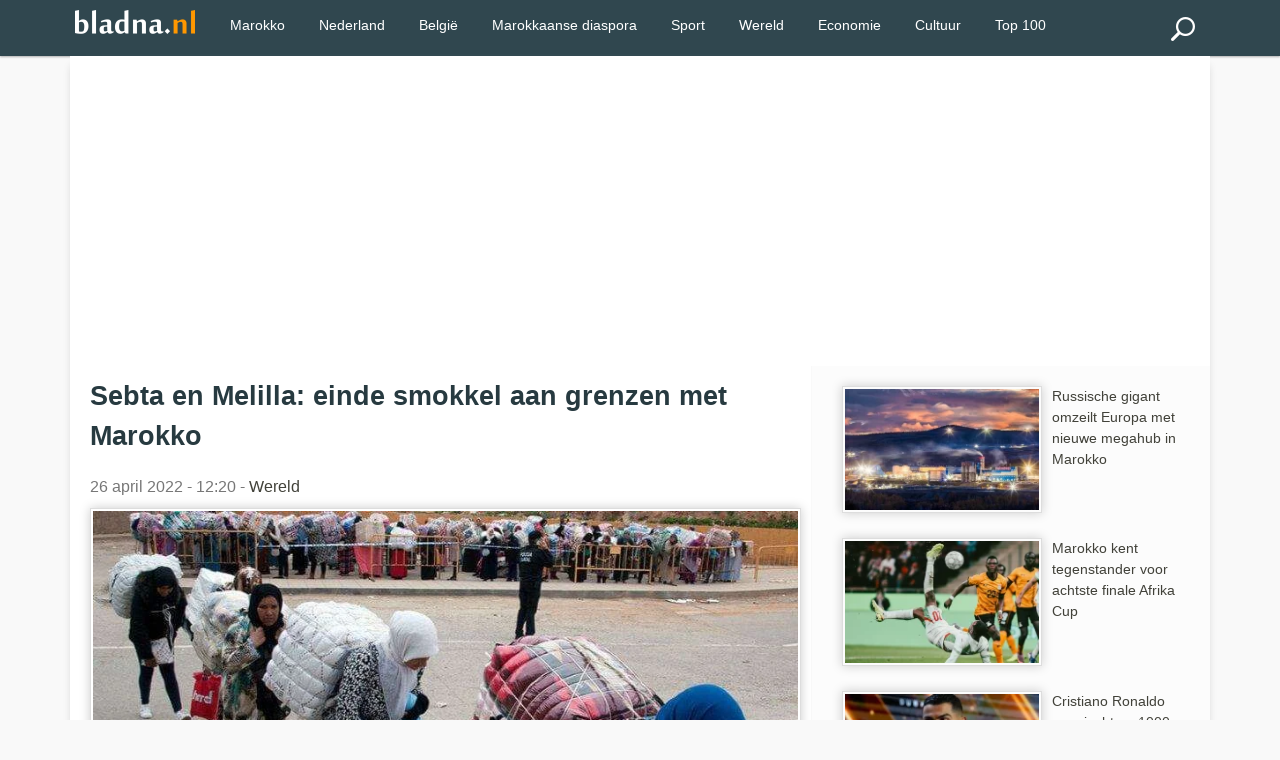

--- FILE ---
content_type: text/html; charset=utf-8
request_url: https://www.bladna.nl/sebta-melilla-einde-smokkel-grenzen-marokko,40659.html
body_size: 6579
content:
 <!DOCTYPE html>
<html lang="nl" xmlns="http://www.w3.org/1999/xhtml" xmlns:fb="http://www.facebook.com/2008/fbml">
<head>
<meta charset="UTF-8" />
<title>Sebta en Melilla: einde smokkel aan grenzen met Marokko</title>
<meta name="description" content="De grenzen van Sebta en Melilla met Marokko zullen binnenkort weer opengaan, waarschijnlijk op 30 april of 2 mei. Dit valt samen met het einde van de heilige maand Ramadan. Conform de overeenkomst die beide landen hebben gesloten, zal het goederenverkeer voortaan vlot en transparant verlopen, zonder smokkel." />
<meta http-equiv="X-UA-Compatible" content="IE=edge">
<meta name="viewport" content="width=device-width, initial-scale=1">
<meta http-equiv="Content-Type" content="text/html;"/>
<link rel="stylesheet" href="img/local/cache-css/laila-urlabs-bce5-urlabs-bce5-minify-8425.css" type="text/css" />
<link rel="icon" type="image/png" sizes="192x192"  href="img/local/cache-vignettes/L192xH192/bladna-favicon-e30b2.png?1741182594">
<meta name="msapplication-TileColor" content="#ffffff">
<meta name="msapplication-TileImage" content="img/local/cache-vignettes/L144xH144/bladna-favicon-a0dde.png?1741182594">
<meta name="theme-color" content="#ff9700">
<meta name="google-site-verification" content="9Mk-r0s143fyRCnNlv3mHVn2rm8Qk_Rk_OF5efgFCLs" />
<meta name="msvalidate.01" content="AFF66D0403AD4C908B20383656AF4203" />
<meta name="geo.region" content="NL">
<meta name="geo.placename" content="Amsterdam">
<meta name="geo.position" content="52.3676;4.9041">
<meta name="ICBM" content="52.3676, 4.9041">
<meta name="geo.country" content="NL">
<script type="text/javascript" src="https://cache.consentframework.com/js/pa/28992/c/bVlYt/stub" referrerpolicy="unsafe-url" charset="utf-8"></script>
<script type="text/javascript" src="https://choices.consentframework.com/js/pa/28992/c/bVlYt/cmp" referrerpolicy="unsafe-url" charset="utf-8" async></script>
<script async src="//pagead2.googlesyndication.com/pagead/js/adsbygoogle.js"></script>
<script>
(adsbygoogle = window.adsbygoogle || []).push({
google_ad_client: "ca-pub-2600513680560005",
enable_page_level_ads: true
});
</script>
<link rel="canonical" href="https://www.bladna.nl/sebta-melilla-einde-smokkel-grenzen-marokko,40659.html" />
<meta name="news_keywords" content="Mohammed VI,Spanje,Marokkaanse douane,Ceuta,Melilla,Samenwerking,Smokkel,Pedro Sánchez , Marokko">
<meta property="og:title" content="Sebta en Melilla: einde smokkel aan grenzen met Marokko" />
<meta property="og:image" content="https://www.bladna.nl/img/logo/einde-smokkel-sebta-melilla.jpg" />
<meta property="og:image:width" content="800" />
<meta property="og:image:height" content="500" />
<meta property="og:type" content="article" />
<meta property="og:description" content="De grenzen van Sebta en Melilla met Marokko zullen binnenkort weer opengaan, waarschijnlijk op 30 april of 2 mei. Dit valt samen met het einde van de heilige maand Ramadan. Conform de overeenkomst die beide landen hebben gesloten, zal het goederenverkeer voortaan vlot en transparant verlopen, zonder smokkel." />
<meta property="og:url" content="https://www.bladna.nl/sebta-melilla-einde-smokkel-grenzen-marokko,40659.html" />
<meta property="og:site_name" content="Bladna.nl" />
<meta property="fb:app_id" content="290555747664692"/>
<meta property="fb:admins" content="100001330672430">
<meta itemprop="name" content="Sebta en Melilla: einde smokkel aan grenzen met Marokko"> 
<meta itemprop="description" content="De grenzen van Sebta en Melilla met Marokko zullen binnenkort weer opengaan, waarschijnlijk op 30 april of 2 mei. Dit valt samen met het einde van de heilige maand Ramadan. Conform de overeenkomst die beide landen hebben gesloten, zal het goederenverkeer voortaan vlot en transparant verlopen, zonder smokkel."> 
<meta itemprop="image" content=" https://www.bladna.nl/img/logo/einde-smokkel-sebta-melilla.jpg">
<meta name="twitter:card" content="summary_large_image">
<meta name="twitter:site" content="@bladna_nl">
<meta name="twitter:creator" content="@bladna_nl">
<meta name="twitter:title" content="Sebta en Melilla: einde smokkel aan grenzen met Marokko">
<meta name="twitter:description" content="De grenzen van Sebta en Melilla met Marokko zullen binnenkort weer opengaan, waarschijnlijk op 30 april of 2 mei. Dit valt samen met het einde van de heilige maand Ramadan. Conform de overeenkomst die beide landen hebben gesloten, zal het goederenverkeer voortaan vlot en transparant verlopen, zonder smokkel.">
<meta name="twitter:image:src" content="https://www.bladna.nl/img/logo/einde-smokkel-sebta-melilla.jpg">
<!-- Google tag (gtag.js) -->
<script async src="https://www.googletagmanager.com/gtag/js?id=G-88D5ETKWVS"></script>
<script>
window.dataLayer = window.dataLayer || [];
function gtag(){dataLayer.push(arguments);}
gtag('js', new Date());
gtag('config', 'G-88D5ETKWVS');
</script>
<script type="application/ld+json">
{
"@context": "https://schema.org",
"@type": "NewsArticle",
"mainEntityOfPage": {
"@type": "WebPage",
"@id": "https://www.bladna.nl/sebta-melilla-einde-smokkel-grenzen-marokko,40659.html"
},
"headline": "Sebta en Melilla: einde smokkel aan grenzen met Marokko",
"image": [
{ "@type": "ImageObject",
"url": "https://www.bladna.nl/img/local/cache-vignettes/L800xH500/einde-smokkel-sebta-melilla-e2eae.jpg",
"width": 800,
"height": 500
},
{ "@type": "ImageObject",
"url": "https://www.bladna.nl/img/local/cache-vignettes/L500xH313/einde-smokkel-sebta-melilla-52d14.jpg",
"width": 500,
"height": 313
}
],
"datePublished": "2022-04-26T12:20:00+02:00",
"dateModified": "2022-04-26T06:23:00+02:00",
"author": {
"@type": "Organization",
"name": "Bladna.nl"
},
"publisher": {
"@type": "Organization",
"name": "Bladna.nl",
"logo": {
"@type": "ImageObject",
"url": "https://www.bladna.nl/ines/images/bladna-logo.png",
"width": 200,
"height": 40
}
},
"description": "De grenzen van Sebta en Melilla met Marokko zullen binnenkort weer opengaan, waarschijnlijk op 30 april of 2 mei. Dit valt samen met het einde van de heilige maand Ramadan. Conform de overeenkomst die beide landen hebben gesloten, zal het goederenverkeer voortaan vlot en transparant verlopen, zonder smokkel.",
"articleSection": "Wereld",
"keywords": "Mohammed VI, Spanje, Marokkaanse douane, Ceuta, Melilla, Samenwerking, Smokkel, Pedro Sánchez "
}
</script>
</head>
<body>
<div class="primaire bs">
<div class="center mw1140p">


<div class="left">


 <div class="spinner-master large-hidden ">
    <input type="checkbox" id="spinner-form" />
    <label for="spinner-form" class="spinner-spin">
    <div class="spinner diagonal part-1"></div>
    <div class="spinner horizontal"></div>
    <div class="spinner diagonal part-2"></div>
    </label>
</div>



</div>
<div class="logo left tiny-center"> 



 <a href="/"><img src="img/local/cache-vignettes/L120xH24/bladna-logo-55a02.png"  width="120" height="25" alt="Bladna.nl"></a>
</div>




  <!--<a class="menu-link" href="#menu"></a>-->
  
  
  <a href="#search_box" class="btn" id="search"><img src="img/local/cache-vignettes/L24xH24/recherche-abda0.png?1741182593" alt="Zoeken"></a>
  <nav id="menu" class="menu">
    <ul class="dropdown">
      
  
            
             
                
                      <li><a href="/marokko.html" title="Marokko">Marokko</a></li>
                      <li><a href="/nederland.html" title="Nederland">Nederland</a></li>
                         <li><a href="/belgie.html" title="België">België</a></li>
                      <li><a href="/marokkaanse-diaspora.html" title="Marokkaanse diaspora">Marokkaanse diaspora</a></li>
<li><a href="sport.html" title="Sport">Sport</a></li>
<li><a href="wereld.html" title="Wereld">Wereld</a></li>
<li><a href="economie.html" title="Economie">Economie</a></li>
<li><a href="cultuur.html" title="Cultuur">Cultuur</a></li>
<li><a href="/top100.html" title="TOP 100">Top 100</a></li>

             
                             



    
   
   
    </ul>
  </nav>
  <div class="" id="formulaire_recherche">
<form action="spip.php?page=recherche" method="get" class="search_box"  >
	<input name="page" value="recherche" type="hidden"
>
	

	<input type="search" class="search text" size="10" name="recherche" id="recherche" accesskey="4" autocapitalize="off" autocorrect="off"
	/><input type="submit" class="search_icon" value="Zoeken" title="Zoeken" />
</form>
</div>




</div>
</div><div class="mw1140p center fondpage">
<div class=" pas pbs mbs ">
<script async src="https://pagead2.googlesyndication.com/pagead/js/adsbygoogle.js"></script>
<!-- Bladna - Header -->
<ins class="adsbygoogle"
style="display:block"
data-ad-client="ca-pub-2600513680560005"
data-ad-slot="8317638294"
data-ad-format="auto"
data-full-width-responsive="true"></ins>
<script>
(adsbygoogle = window.adsbygoogle || []).push({});
</script>
</div>
<div class="grid plm complet">
<div class="grid2-1">
<div class="magauche pas article">
<h1>Sebta en Melilla: einde smokkel aan grenzen met Marokko</h1>
<p class="datenews mbs">26 april 2022 - 12:20 - 
<a href="wereld.html">Wereld</a>
</p>
<div class="accueil">
<picture>
<source type="image/webp"
srcset="https://www.bladna.nl/img/local/cache-vignettes/L800xH500/einde-smokkel-sebta-melilla-e2eae.webp 800w,
https://www.bladna.nl/img/local/cache-vignettes/L800xH500/einde-smokkel-sebta-melilla-e2eae.webp  800w,
https://www.bladna.nl/img/local/cache-vignettes/L500xH313/einde-smokkel-sebta-melilla-52d14.webp  500w,
https://www.bladna.nl/img/local/cache-vignettes/L320xH200/einde-smokkel-sebta-melilla-53204.webp  320w"
sizes="(max-width: 600px) 100vw, 740px" />
<img src='img/local/cache-vignettes/L800xH500/einde-smokkel-sebta-melilla-e2eae.webp' class='imglogo' width='800' height='500' alt='Sebta en Melilla: einde smokkel aan grenzen met Marokko' loading='eager' decoding='async' fetchpriority='high' srcset='https://www.bladna.nl/img/local/cache-vignettes/L800xH500/einde-smokkel-sebta-melilla-e2eae.webp 800w, https://www.bladna.nl/img/local/cache-vignettes/L800xH500/einde-smokkel-sebta-melilla-e2eae.webp 800w, https://www.bladna.nl/img/local/cache-vignettes/L500xH313/einde-smokkel-sebta-melilla-52d14.webp 500w, https://www.bladna.nl/img/local/cache-vignettes/L320xH200/einde-smokkel-sebta-melilla-53204.webp 320w' sizes='(max-width: 600px) 100vw, 740px' />
</picture>
</div>
<div class="line mbm ">



</div><div class="mbs mts"><strong><p>De grenzen van Sebta en Melilla met <a href="marokko.html" class="spip_in">Marokko</a> zullen binnenkort weer opengaan, waarschijnlijk op 30 april of 2 mei. Dit valt samen met het einde van de heilige maand Ramadan. Conform de overeenkomst die beide landen hebben gesloten, zal het goederenverkeer voortaan vlot en transparant verlopen, zonder smokkel.</p></strong></div>
<div class="mtm ">
<div class="mbl">
<script async src="https://pagead2.googlesyndication.com/pagead/js/adsbygoogle.js"></script>
<!-- Bladna_Suite_Display -->
<ins class="adsbygoogle"
style="display:block"
data-ad-client="ca-pub-2600513680560005"
data-ad-slot="8681994511"
data-ad-format="auto"
data-full-width-responsive="true"></ins>
<script>
(adsbygoogle = window.adsbygoogle || []).push({});
</script>
</div>
</div> 
<div class="mtm mbl"><p>"De ondernemers en bedrijfsverenigingen van <a href="ceuta.html" class="spip_in">Sebta</a> en Melilla willen de oude gewoonten aan de grenzen niet langer in stand houden. Ze willen een handelsrelatie zonder faciliteiten, zonder juridisch vacuüm en met de eerbiediging van de mensenrechten.  Het vervoer van smokkelwaar door draagsters zal niet meer worden toegestaan", zeggen ze.</p>
<p><strong>Lees ook: <a href="marokko-perfect-excuus-grenzen-spanje-gesloten-houden,39964.html" class="spip_in">Marokko heeft "perfect excuus" om grenzen met Spanje gesloten te houden</a></strong></p>
<p>Volgens de gemeenschappelijke verklaring die de ontmoeting tussen Pedro Sánchez en <a href="mohammed-vi.html" class="spip_in">Koning Mohammed VI</a> op 7 april in Rabat bekrachtigde, zal het goederenverkeer aan de grenzen enkel via de commerciële douane verlopen. Zo zal de douanepost in Melilla, die in 2018 eenzijdig door Marokko werd gesloten, opnieuw heropend worden en zal er een nieuwe post komen in Sebta om definitief een einde te maken aan de smokkel, meldt <i>ABC</i>.</p>
<p>"In november 2019 stelde Marokko al een verbod in op atypische handel, voordat de grens in maart 2020 gesloten werd vanwege Covid", zegt Enrique Alcoba, voorzitter van de Confederatie van Ondernemers van <a href="melilla.html" class="spip_in">Melilla</a>. Hij hoopt op een snelle heropening van de grens. Volgens de sub-delegatie van de regering van Melilla zal de heropening "progressief" zijn. In een eerste instantie zullen grensarbeiders, binnenlandse werknemers met een visum en ingezetenen van de Europese Unie de grens mogen oversteken.</p>
<p><strong>Lees ook: <a href="ondernemers-melilla-lege-pakhuizen-gratis-einde-smokkel,39454.html" class="spip_in">Ondernemers Melilla bieden lege pakhuizen gratis aan door einde smokkel</a></strong></p>
<p>Vervolgens zullen de grenzen volledig worden heropend, nadat de commerciële douanediensten in Melilla en Sebta operationeel zijn geworden. "Er zal geen ruimte zijn voor smokkel", aldus Alcoba. Hij riep ook op tot een "intelligente grens" die een betere controle van de stroom aan mensen en goederen mogelijk zou maken. Hij is zich ervan bewust dat de bevolking van de provincies <a href="nador.html" class="spip_in">Nador</a> en Tetouan vroeger van deze atypische handel leefde, maar hoopt dat de nieuwe economische zone van Fnideq voor werkgelegenheid zorgt.</p></div>
<div class="grid meteo mtl">
<div class="grid2">
<div class="">
<a class="pas" href="marokko-drones-raketten-sebta-melilla,40551.html">
<picture>
<source type="image/webp"
srcset="https://www.bladna.nl/img/local/cache-vignettes/L200xH125/turkse-drone-sebta-melilla-097e9.webp 200w, https://www.bladna.nl/img/local/cache-vignettes/L320xH200/turkse-drone-sebta-melilla-e73f2.webp 320w"
sizes="(max-width: 640px) 45vw, 200px" />
<img src='img/local/cache-vignettes/L200xH125/turkse-drone-sebta-melilla-097e9.webp' class='left imglogo' width='200' height='125' alt='Marokko zet drones met raketten in bij Sebta en Melilla' loading='lazy' decoding='async' srcset='https://www.bladna.nl/img/local/cache-vignettes/L200xH125/turkse-drone-sebta-melilla-097e9.webp 200w, https://www.bladna.nl/img/local/cache-vignettes/L320xH200/turkse-drone-sebta-melilla-e73f2.webp 320w' sizes='(max-width: 640px) 45vw, 200px' />
</picture>
Marokko zet drones met raketten in bij Sebta en Melilla
</a>
</div>
<div class="">
<a class="pas" href="marokko-perfect-excuus-grenzen-spanje-gesloten-houden,39964.html">
<picture>
<source type="image/webp"
srcset="https://www.bladna.nl/img/local/cache-vignettes/L200xH125/grenzen-sebta-melilla-3-692ce.webp 200w, https://www.bladna.nl/img/local/cache-vignettes/L320xH200/grenzen-sebta-melilla-3-c1ba2.webp 320w"
sizes="(max-width: 640px) 45vw, 200px" />
<img src='img/local/cache-vignettes/L200xH125/grenzen-sebta-melilla-3-692ce.webp' class='left imglogo' width='200' height='125' alt='Marokko heeft &#034;perfect excuus&#034; om grenzen met Spanje gesloten te houden' loading='lazy' decoding='async' srcset='https://www.bladna.nl/img/local/cache-vignettes/L200xH125/grenzen-sebta-melilla-3-692ce.webp 200w, https://www.bladna.nl/img/local/cache-vignettes/L320xH200/grenzen-sebta-melilla-3-c1ba2.webp 320w' sizes='(max-width: 640px) 45vw, 200px' />
</picture>
Marokko heeft "perfect excuus" om grenzen met Spanje gesloten te houden
</a>
</div>
<div class="">
<a class="pas" href="ondernemers-melilla-lege-pakhuizen-gratis-einde-smokkel,39454.html">
<picture>
<source type="image/webp"
srcset="https://www.bladna.nl/img/local/cache-vignettes/L200xH125/entreports-melilla-malaga-dc46f.webp 200w, https://www.bladna.nl/img/local/cache-vignettes/L320xH200/entreports-melilla-malaga-a0017.webp 320w"
sizes="(max-width: 640px) 45vw, 200px" />
<img src='img/local/cache-vignettes/L200xH125/entreports-melilla-malaga-dc46f.webp' class='left imglogo' width='200' height='125' alt='Ondernemers Melilla bieden lege pakhuizen gratis aan door einde smokkel' loading='lazy' decoding='async' srcset='https://www.bladna.nl/img/local/cache-vignettes/L200xH125/entreports-melilla-malaga-dc46f.webp 200w, https://www.bladna.nl/img/local/cache-vignettes/L320xH200/entreports-melilla-malaga-a0017.webp 320w' sizes='(max-width: 640px) 45vw, 200px' />
</picture>
Ondernemers Melilla bieden lege pakhuizen gratis aan door einde smokkel
</a>
</div>
<div class="">
<a class="pas" href="fnideq-free-zone-start,39289.html">
<picture>
<source type="image/webp"
srcset="https://www.bladna.nl/img/local/cache-vignettes/L200xH125/zone-activite-fnideq-f922b.webp 200w, https://www.bladna.nl/img/local/cache-vignettes/L320xH200/zone-activite-fnideq-1f44f.webp 320w"
sizes="(max-width: 640px) 45vw, 200px" />
<img src='img/local/cache-vignettes/L200xH125/zone-activite-fnideq-f922b.webp' class='left imglogo' width='200' height='125' alt='Fnideq Free Zone deze maand van start' loading='lazy' decoding='async' srcset='https://www.bladna.nl/img/local/cache-vignettes/L200xH125/zone-activite-fnideq-f922b.webp 200w, https://www.bladna.nl/img/local/cache-vignettes/L320xH200/zone-activite-fnideq-1f44f.webp 320w' sizes='(max-width: 640px) 45vw, 200px' />
</picture>
Fnideq Free Zone deze maand van start
</a>
</div>
</div>
</div>
</div>  <!-- fin ma gauche -->
<div class="madroite pas">
<a href="russische-gigant-omzeilt-europa-megahub-marokko,67559.html"><p class="pas mod">
<picture>
<source type="image/webp"
srcset="https://www.bladna.nl/img/local/cache-vignettes/L200xH125/russische-groep-nornickel-hub-marokko-ac6a9.webp?1767016800 200w, https://www.bladna.nl/img/local/cache-vignettes/L320xH200/russische-groep-nornickel-hub-marokko-aae5b.webp?1767016800 320w"
sizes="(max-width: 640px) 33vw, 200px" />
<img
src="img/local/cache-vignettes/L200xH125/russische-groep-nornickel-hub-marokko-ac6a9.webp?1767016800" class='left imglogo' width='200' height='125' alt='Russische gigant omzeilt Europa met nieuwe megahub in Marokko ' loading='lazy' decoding='async' srcset='https://www.bladna.nl/img/local/cache-vignettes/L200xH125/russische-groep-nornickel-hub-marokko-ac6a9.webp?1767016800 200w, https://www.bladna.nl/img/local/cache-vignettes/L320xH200/russische-groep-nornickel-hub-marokko-aae5b.webp?1767016800 320w' sizes='(max-width: 640px) 33vw, 200px' />
</picture>
Russische gigant omzeilt Europa met nieuwe megahub in Marokko 
</p></a>
<a href="marokko-tanzania-achtste-finale-afrika-cup,67608.html"><p class="pas mod">
<picture>
<source type="image/webp"
srcset="https://www.bladna.nl/img/local/cache-vignettes/L200xH125/marokko-tanzania-afrika-cup-2025-93772.webp?1767157201 200w, https://www.bladna.nl/img/local/cache-vignettes/L320xH200/marokko-tanzania-afrika-cup-2025-d0c56.webp?1767157201 320w"
sizes="(max-width: 640px) 33vw, 200px" />
<img
src="img/local/cache-vignettes/L200xH125/marokko-tanzania-afrika-cup-2025-93772.webp?1767157201" class='left imglogo' width='200' height='125' alt='Marokko kent tegenstander voor achtste finale Afrika Cup ' loading='lazy' decoding='async' srcset='https://www.bladna.nl/img/local/cache-vignettes/L200xH125/marokko-tanzania-afrika-cup-2025-93772.webp?1767157201 200w, https://www.bladna.nl/img/local/cache-vignettes/L320xH200/marokko-tanzania-afrika-cup-2025-d0c56.webp?1767157201 320w' sizes='(max-width: 640px) 33vw, 200px' />
</picture>
Marokko kent tegenstander voor achtste finale Afrika Cup 
</p></a>
<a href="cristiano-ronaldo-jacht-1000-goals-inshallah,67616.html"><p class="pas mod">
<picture>
<source type="image/webp"
srcset="https://www.bladna.nl/img/local/cache-vignettes/L200xH125/cristiano-ronald-inshallah-f130d.webp?1767164400 200w, https://www.bladna.nl/img/local/cache-vignettes/L320xH200/cristiano-ronald-inshallah-63f28.webp?1767164400 320w"
sizes="(max-width: 640px) 33vw, 200px" />
<img
src="img/local/cache-vignettes/L200xH125/cristiano-ronald-inshallah-f130d.webp?1767164400" class='left imglogo' width='200' height='125' alt='Cristiano Ronaldo over jacht op 1000 goals: &#034;Inshallah!&#034;' loading='lazy' decoding='async' srcset='https://www.bladna.nl/img/local/cache-vignettes/L200xH125/cristiano-ronald-inshallah-f130d.webp?1767164400 200w, https://www.bladna.nl/img/local/cache-vignettes/L320xH200/cristiano-ronald-inshallah-63f28.webp?1767164400 320w' sizes='(max-width: 640px) 33vw, 200px' />
</picture>
Cristiano Ronaldo over jacht op 1000 goals: "Inshallah!"
</p></a>
<a href="marokkaanse-dirham-woelige-valutawereld,67579.html"><p class="pas mod">
<picture>
<source type="image/webp"
srcset="https://www.bladna.nl/img/local/cache-vignettes/L200xH125/marokkaanse-dirham-daling-koers-december-2025-31c38.webp?1767160802 200w, https://www.bladna.nl/img/local/cache-vignettes/L320xH200/marokkaanse-dirham-daling-koers-december-2025-6a71c.webp?1767160802 320w"
sizes="(max-width: 640px) 33vw, 200px" />
<img
src="img/local/cache-vignettes/L200xH125/marokkaanse-dirham-daling-koers-december-2025-31c38.webp?1767160802" class='left imglogo' width='200' height='125' alt='Marokkaanse dirham houdt koers in woelige valutawereld ' loading='lazy' decoding='async' srcset='https://www.bladna.nl/img/local/cache-vignettes/L200xH125/marokkaanse-dirham-daling-koers-december-2025-31c38.webp?1767160802 200w, https://www.bladna.nl/img/local/cache-vignettes/L320xH200/marokkaanse-dirham-daling-koers-december-2025-6a71c.webp?1767160802 320w' sizes='(max-width: 640px) 33vw, 200px' />
</picture>
Marokkaanse dirham houdt koers in woelige valutawereld 
</p></a>
<a href="lege-woningen-marokko-markt,67571.html"><p class="pas mod">
<picture>
<source type="image/webp"
srcset="https://www.bladna.nl/img/local/cache-vignettes/L200xH125/marokko-lege-appartementen-verhuur-e3c2e.webp?1767157201 200w, https://www.bladna.nl/img/local/cache-vignettes/L320xH200/marokko-lege-appartementen-verhuur-a60cf.webp?1767157201 320w"
sizes="(max-width: 640px) 33vw, 200px" />
<img
src="img/local/cache-vignettes/L200xH125/marokko-lege-appartementen-verhuur-e3c2e.webp?1767157201" class='left imglogo' width='200' height='125' alt='Voorraad van 2,4 miljoen woningen in Marokko komt niet op de markt' loading='lazy' decoding='async' srcset='https://www.bladna.nl/img/local/cache-vignettes/L200xH125/marokko-lege-appartementen-verhuur-e3c2e.webp?1767157201 200w, https://www.bladna.nl/img/local/cache-vignettes/L320xH200/marokko-lege-appartementen-verhuur-a60cf.webp?1767157201 320w' sizes='(max-width: 640px) 33vw, 200px' />
</picture>
Voorraad van 2,4 miljoen woningen in Marokko komt niet op de markt
</p></a>
<a href="twaalf-jaar-diamantroof-zaventem-marokkaanse-mysterie,67597.html"><p class="pas mod">
<picture>
<source type="image/webp"
srcset="https://www.bladna.nl/img/local/cache-vignettes/L200xH125/grootse-geldoverval-belgie-zaventem-marokko-b0ba8.webp?1767132001 200w, https://www.bladna.nl/img/local/cache-vignettes/L320xH200/grootse-geldoverval-belgie-zaventem-marokko-d746d.webp?1767132001 320w"
sizes="(max-width: 640px) 33vw, 200px" />
<img
src="img/local/cache-vignettes/L200xH125/grootse-geldoverval-belgie-zaventem-marokko-b0ba8.webp?1767132001" class='left imglogo' width='200' height='125' alt='Twaalf jaar na diamantroof Zaventem: het Marokkaanse mysterie' loading='lazy' decoding='async' srcset='https://www.bladna.nl/img/local/cache-vignettes/L200xH125/grootse-geldoverval-belgie-zaventem-marokko-b0ba8.webp?1767132001 200w, https://www.bladna.nl/img/local/cache-vignettes/L320xH200/grootse-geldoverval-belgie-zaventem-marokko-d746d.webp?1767132001 320w' sizes='(max-width: 640px) 33vw, 200px' />
</picture>
Twaalf jaar na diamantroof Zaventem: het Marokkaanse mysterie
</p></a>
<div class="blocatitre h5-like mts pas">Lees meer</div>
<div class="bloccontenu ">
<a href="spaanse-politie-arresteert-mocro-maffia-huurmoordenaars-weg-marokko,67595.html"><p class="pas mod">
<picture>
<source type="image/webp"
srcset="https://www.bladna.nl/img/local/cache-vignettes/L200xH125/arrestatie-spanje-mocro-maffia-belgie-nederland-a9c5f.webp?1767124802 200w, https://www.bladna.nl/img/local/cache-vignettes/L320xH200/arrestatie-spanje-mocro-maffia-belgie-nederland-47b8a.webp?1767124802 320w"
sizes="(max-width: 640px) 33vw, 200px" />
<img
src="img/local/cache-vignettes/L200xH125/arrestatie-spanje-mocro-maffia-belgie-nederland-a9c5f.webp?1767124802" class='left imglogo' width='200' height='125' alt='Spaanse politie arresteert Mocro Maffia-huurmoordenaars onderweg naar Marokko ' loading='lazy' decoding='async' srcset='https://www.bladna.nl/img/local/cache-vignettes/L200xH125/arrestatie-spanje-mocro-maffia-belgie-nederland-a9c5f.webp?1767124802 200w, https://www.bladna.nl/img/local/cache-vignettes/L320xH200/arrestatie-spanje-mocro-maffia-belgie-nederland-47b8a.webp?1767124802 320w' sizes='(max-width: 640px) 33vw, 200px' />
</picture>
Spaanse politie arresteert Mocro Maffia-huurmoordenaars onderweg naar Marokko 
</p></a>
<a href="air-europa-tanger-noord-marokko,67583.html"><p class="pas mod">
<picture>
<source type="image/webp"
srcset="https://www.bladna.nl/img/local/cache-vignettes/L200xH125/air-europa-madrid-tanger-e78e5.webp?1767070801 200w, https://www.bladna.nl/img/local/cache-vignettes/L320xH200/air-europa-madrid-tanger-600fc.webp?1767070802 320w"
sizes="(max-width: 640px) 33vw, 200px" />
<img
src="img/local/cache-vignettes/L200xH125/air-europa-madrid-tanger-e78e5.webp?1767070801" class='left imglogo' width='200' height='125' alt='Air Europa breidt uit en kiest voor Noord-Marokko ' loading='lazy' decoding='async' srcset='https://www.bladna.nl/img/local/cache-vignettes/L200xH125/air-europa-madrid-tanger-e78e5.webp?1767070801 200w, https://www.bladna.nl/img/local/cache-vignettes/L320xH200/air-europa-madrid-tanger-600fc.webp?1767070802 320w' sizes='(max-width: 640px) 33vw, 200px' />
</picture>
Air Europa breidt uit en kiest voor Noord-Marokko 
</p></a>
<a href="elon-musk-vlaams-belang-brussel-belgisch,67570.html"><p class="pas mod">
<picture>
<source type="image/webp"
srcset="https://www.bladna.nl/img/local/cache-vignettes/L200xH125/brussel-buitenlanders-elon-musk-9ef01.webp?1766991600 200w, https://www.bladna.nl/img/local/cache-vignettes/L320xH200/brussel-buitenlanders-elon-musk-7a48f.webp?1766991600 320w"
sizes="(max-width: 640px) 33vw, 200px" />
<img
src="img/local/cache-vignettes/L200xH125/brussel-buitenlanders-elon-musk-9ef01.webp?1766991600" class='left imglogo' width='200' height='125' alt='Elon Musk gebruikt cijfers Vlaams Belang: &#034;Brussel is niet meer Belgisch!&#034;' loading='lazy' decoding='async' srcset='https://www.bladna.nl/img/local/cache-vignettes/L200xH125/brussel-buitenlanders-elon-musk-9ef01.webp?1766991600 200w, https://www.bladna.nl/img/local/cache-vignettes/L320xH200/brussel-buitenlanders-elon-musk-7a48f.webp?1766991600 320w' sizes='(max-width: 640px) 33vw, 200px' />
</picture>
Elon Musk gebruikt cijfers Vlaams Belang: "Brussel is niet meer Belgisch!"
</p></a>
<a href="tragische-einde-marokkaan-italie-lag-weken-dood-woning,67563.html"><p class="pas mod">
<picture>
<source type="image/webp"
srcset="https://www.bladna.nl/img/local/cache-vignettes/L200xH125/marokkaan-weken-dood-woning-italie-5f50a.webp?1766941200 200w, https://www.bladna.nl/img/local/cache-vignettes/L320xH200/marokkaan-weken-dood-woning-italie-e326a.webp?1766941200 320w"
sizes="(max-width: 640px) 33vw, 200px" />
<img
src="img/local/cache-vignettes/L200xH125/marokkaan-weken-dood-woning-italie-5f50a.webp?1766941200" class='left imglogo' width='200' height='125' alt='Tragische einde voor Marokkaan in Itali&#235;, lag weken dood in woning ' loading='lazy' decoding='async' srcset='https://www.bladna.nl/img/local/cache-vignettes/L200xH125/marokkaan-weken-dood-woning-italie-5f50a.webp?1766941200 200w, https://www.bladna.nl/img/local/cache-vignettes/L320xH200/marokkaan-weken-dood-woning-italie-e326a.webp?1766941200 320w' sizes='(max-width: 640px) 33vw, 200px' />
</picture>
Tragische einde voor Marokkaan in Italië, lag weken dood in woning 
</p></a>
<a href="europa-weigert-marokkaanse-tomaten-zware-metalen,67542.html"><p class="pas mod">
<picture>
<source type="image/webp"
srcset="https://www.bladna.nl/img/local/cache-vignettes/L200xH125/europa-nieuwe-waarschuwing-tomaten-marokko-26599.webp?1766815201 200w, https://www.bladna.nl/img/local/cache-vignettes/L320xH200/europa-nieuwe-waarschuwing-tomaten-marokko-3f542.webp?1766815201 320w"
sizes="(max-width: 640px) 33vw, 200px" />
<img
src="img/local/cache-vignettes/L200xH125/europa-nieuwe-waarschuwing-tomaten-marokko-26599.webp?1766815201" class='left imglogo' width='200' height='125' alt='Europa weigert Marokkaanse tomaten na vondst zware metalen ' loading='lazy' decoding='async' srcset='https://www.bladna.nl/img/local/cache-vignettes/L200xH125/europa-nieuwe-waarschuwing-tomaten-marokko-26599.webp?1766815201 200w, https://www.bladna.nl/img/local/cache-vignettes/L320xH200/europa-nieuwe-waarschuwing-tomaten-marokko-3f542.webp?1766815201 320w' sizes='(max-width: 640px) 33vw, 200px' />
</picture>
Europa weigert Marokkaanse tomaten na vondst zware metalen 
</p></a>
<a href="kernwapens-moslims-europa-absurde-visie-j-d-vance,67512.html"><p class="pas mod">
<picture>
<source type="image/webp"
srcset="https://www.bladna.nl/img/local/cache-vignettes/L200xH125/jd-vance-moslims-europa-kernwapens-2aa63.webp?1766750400 200w, https://www.bladna.nl/img/local/cache-vignettes/L320xH200/jd-vance-moslims-europa-kernwapens-fb531.webp?1766750400 320w"
sizes="(max-width: 640px) 33vw, 200px" />
<img
src="img/local/cache-vignettes/L200xH125/jd-vance-moslims-europa-kernwapens-2aa63.webp?1766750400" class='left imglogo' width='200' height='125' alt='Kernwapens en moslims in Europa: de absurde visie van J.D. Vance' loading='lazy' decoding='async' srcset='https://www.bladna.nl/img/local/cache-vignettes/L200xH125/jd-vance-moslims-europa-kernwapens-2aa63.webp?1766750400 200w, https://www.bladna.nl/img/local/cache-vignettes/L320xH200/jd-vance-moslims-europa-kernwapens-fb531.webp?1766750400 320w' sizes='(max-width: 640px) 33vw, 200px' />
</picture>
Kernwapens en moslims in Europa: de absurde visie van J.D. Vance
</p></a>
<a href="tunesische-tv-zender-verzonnen-afrika-cup-problemen-marokko,67514.html"><p class="pas mod">
<picture>
<source type="image/webp"
srcset="https://www.bladna.nl/img/local/cache-vignettes/L200xH125/tunesische-televisie-leugens-marokko-excuses-94f6d.webp?1766728800 200w, https://www.bladna.nl/img/local/cache-vignettes/L320xH200/tunesische-televisie-leugens-marokko-excuses-d37fe.webp?1766728800 320w"
sizes="(max-width: 640px) 33vw, 200px" />
<img
src="img/local/cache-vignettes/L200xH125/tunesische-televisie-leugens-marokko-excuses-94f6d.webp?1766728800" class='left imglogo' width='200' height='125' alt='Tunesische tv-zender door het stof na verzonnen Afrika Cup-problemen in Marokko' loading='lazy' decoding='async' srcset='https://www.bladna.nl/img/local/cache-vignettes/L200xH125/tunesische-televisie-leugens-marokko-excuses-94f6d.webp?1766728800 200w, https://www.bladna.nl/img/local/cache-vignettes/L320xH200/tunesische-televisie-leugens-marokko-excuses-d37fe.webp?1766728800 320w' sizes='(max-width: 640px) 33vw, 200px' />
</picture>
Tunesische tv-zender door het stof na verzonnen Afrika Cup-problemen in Marokko
</p></a>
<a href="marokkaan-nieuwe-held-redt-kinderen-brandend-pand,67530.html"><p class="pas mod">
<picture>
<source type="image/webp"
srcset="https://www.bladna.nl/img/local/cache-vignettes/L200xH125/ibrahim-marokkaan-held-sevilla-brand-084af.webp?1766754000 200w, https://www.bladna.nl/img/local/cache-vignettes/L320xH200/ibrahim-marokkaan-held-sevilla-brand-4482e.webp?1766754000 320w"
sizes="(max-width: 640px) 33vw, 200px" />
<img
src="img/local/cache-vignettes/L200xH125/ibrahim-marokkaan-held-sevilla-brand-084af.webp?1766754000" class='left imglogo' width='200' height='125' alt='Marokkaan is nieuwe held, redt twee kinderen uit brandend pand ' loading='lazy' decoding='async' srcset='https://www.bladna.nl/img/local/cache-vignettes/L200xH125/ibrahim-marokkaan-held-sevilla-brand-084af.webp?1766754000 200w, https://www.bladna.nl/img/local/cache-vignettes/L320xH200/ibrahim-marokkaan-held-sevilla-brand-4482e.webp?1766754000 320w' sizes='(max-width: 640px) 33vw, 200px' />
</picture>
Marokkaan is nieuwe held, redt twee kinderen uit brandend pand 
</p></a>
</div>  <!-- Fin bloc contenu -->
<div class="blocatitre h5-like mts pas">Tags</div>
<div class="bloccontenu">
<a href="mohammed-vi.html"><p class="pas mod">
<picture>
<source type="image/webp"
srcset="https://www.bladna.nl/img/local/cache-vignettes/L200xH125/moton1-2b0a1.webp 200w, https://www.bladna.nl/img/local/cache-vignettes/L320xH200/moton1-01e77.webp 320w"
sizes="(max-width: 640px) 33vw, 200px" />
<img src='img/local/cache-vignettes/L200xH125/moton1-2b0a1.webp' class='left imglogo' width='200' height='125' alt='Mohammed VI' loading='lazy' decoding='async' srcset='https://www.bladna.nl/img/local/cache-vignettes/L200xH125/moton1-2b0a1.webp 200w, https://www.bladna.nl/img/local/cache-vignettes/L320xH200/moton1-01e77.webp 320w' sizes='(max-width: 640px) 33vw, 200px' />
</picture>
Mohammed VI
</p></a>
<a href="spanje.html"><p class="pas mod">
<picture>
<source type="image/webp"
srcset="https://www.bladna.nl/img/local/cache-vignettes/L200xH125/moton11-f93ef.webp 200w, https://www.bladna.nl/img/local/cache-vignettes/L320xH200/moton11-33925.webp 320w"
sizes="(max-width: 640px) 33vw, 200px" />
<img src='img/local/cache-vignettes/L200xH125/moton11-f93ef.webp' class='left imglogo' width='200' height='125' alt='Spanje' loading='lazy' decoding='async' srcset='https://www.bladna.nl/img/local/cache-vignettes/L200xH125/moton11-f93ef.webp 200w, https://www.bladna.nl/img/local/cache-vignettes/L320xH200/moton11-33925.webp 320w' sizes='(max-width: 640px) 33vw, 200px' />
</picture>
Spanje
</p></a>
<a href="marokkaanse-douane.html"><p class="pas mod">
<picture>
<source type="image/webp"
srcset="https://www.bladna.nl/img/local/cache-vignettes/L200xH125/moton87-ee042.webp 200w, https://www.bladna.nl/img/local/cache-vignettes/L320xH200/moton87-27fc0.webp 320w"
sizes="(max-width: 640px) 33vw, 200px" />
<img src='img/local/cache-vignettes/L200xH125/moton87-ee042.webp' class='left imglogo' width='200' height='125' alt='Marokkaanse douane' loading='lazy' decoding='async' srcset='https://www.bladna.nl/img/local/cache-vignettes/L200xH125/moton87-ee042.webp 200w, https://www.bladna.nl/img/local/cache-vignettes/L320xH200/moton87-27fc0.webp 320w' sizes='(max-width: 640px) 33vw, 200px' />
</picture>
Marokkaanse douane
</p></a>
<a href="ceuta.html"><p class="pas mod">
<picture>
<source type="image/webp"
srcset="https://www.bladna.nl/img/local/cache-vignettes/L200xH125/moton155-2732e.webp 200w, https://www.bladna.nl/img/local/cache-vignettes/L320xH200/moton155-19c35.webp 320w"
sizes="(max-width: 640px) 33vw, 200px" />
<img src='img/local/cache-vignettes/L200xH125/moton155-2732e.webp' class='left imglogo' width='200' height='125' alt='Ceuta' loading='lazy' decoding='async' srcset='https://www.bladna.nl/img/local/cache-vignettes/L200xH125/moton155-2732e.webp 200w, https://www.bladna.nl/img/local/cache-vignettes/L320xH200/moton155-19c35.webp 320w' sizes='(max-width: 640px) 33vw, 200px' />
</picture>
Ceuta
</p></a>
<a href="melilla.html"><p class="pas mod">
<picture>
<source type="image/webp"
srcset="https://www.bladna.nl/img/local/cache-vignettes/L200xH125/moton170-c67a4.webp 200w, https://www.bladna.nl/img/local/cache-vignettes/L320xH200/moton170-cc7bd.webp 320w"
sizes="(max-width: 640px) 33vw, 200px" />
<img src='img/local/cache-vignettes/L200xH125/moton170-c67a4.webp' class='left imglogo' width='200' height='125' alt='Melilla' loading='lazy' decoding='async' srcset='https://www.bladna.nl/img/local/cache-vignettes/L200xH125/moton170-c67a4.webp 200w, https://www.bladna.nl/img/local/cache-vignettes/L320xH200/moton170-cc7bd.webp 320w' sizes='(max-width: 640px) 33vw, 200px' />
</picture>
Melilla
</p></a>
<a href="samenwerking.html"><p class="pas mod">
<picture>
<source type="image/webp"
srcset="https://www.bladna.nl/img/local/cache-vignettes/L200xH125/moton335-f3a1c.webp 200w, https://www.bladna.nl/img/local/cache-vignettes/L320xH200/moton335-05052.webp 320w"
sizes="(max-width: 640px) 33vw, 200px" />
<img src='img/local/cache-vignettes/L200xH125/moton335-f3a1c.webp' class='left imglogo' width='200' height='125' alt='Samenwerking' loading='lazy' decoding='async' srcset='https://www.bladna.nl/img/local/cache-vignettes/L200xH125/moton335-f3a1c.webp 200w, https://www.bladna.nl/img/local/cache-vignettes/L320xH200/moton335-05052.webp 320w' sizes='(max-width: 640px) 33vw, 200px' />
</picture>
Samenwerking
</p></a>
<a href="smokkel.html"><p class="pas mod">
<picture>
<source type="image/webp"
srcset="https://www.bladna.nl/img/local/cache-vignettes/L200xH125/moton1482-d2743.webp 200w, https://www.bladna.nl/img/local/cache-vignettes/L320xH200/moton1482-6ba49.webp 320w"
sizes="(max-width: 640px) 33vw, 200px" />
<img src='img/local/cache-vignettes/L200xH125/moton1482-d2743.webp' class='left imglogo' width='200' height='125' alt='Smokkel' loading='lazy' decoding='async' srcset='https://www.bladna.nl/img/local/cache-vignettes/L200xH125/moton1482-d2743.webp 200w, https://www.bladna.nl/img/local/cache-vignettes/L320xH200/moton1482-6ba49.webp 320w' sizes='(max-width: 640px) 33vw, 200px' />
</picture>
Smokkel
</p></a>
<a href="pedro-sanchez.html"><p class="pas mod">
<picture>
<source type="image/webp"
srcset="https://www.bladna.nl/img/local/cache-vignettes/L200xH125/moton3123-0e64c.webp 200w, https://www.bladna.nl/img/local/cache-vignettes/L320xH200/moton3123-03a76.webp 320w"
sizes="(max-width: 640px) 33vw, 200px" />
<img src='img/local/cache-vignettes/L200xH125/moton3123-0e64c.webp' class='left imglogo' width='200' height='125' alt='Pedro S&#225;nchez ' loading='lazy' decoding='async' srcset='https://www.bladna.nl/img/local/cache-vignettes/L200xH125/moton3123-0e64c.webp 200w, https://www.bladna.nl/img/local/cache-vignettes/L320xH200/moton3123-03a76.webp 320w' sizes='(max-width: 640px) 33vw, 200px' />
</picture>
Pedro Sánchez 
</p></a>
</div>
</div>  <!-- fin ma droite -->
</div> <!-- fin grid2-1 -->
</div> <!-- fin grid -->
</div> <!-- fin mw1140p -->
<p id="back-top">
<a href="#top"><span class="pas"><img src="img/local/cache-vignettes/L27xH17/haut-9d027.png?1741182594" alt="Bladna.nl"></span></a>
</p>
<div class=" pied center  pas mw1140p">
<div class="line barrehaut pas">
<div class="inbl w100 txtcenter">Bladna.nl - 2025  - <a href="/contact.html" rel="nofollow">Contact</a>
- <a href="/over-bladna-nl.html" rel="nofollow">Over Bladna.nl</a>
- <a href="/bladna-prive.html" rel="nofollow">Privacybeleid</a>
- <a href="/team-bladna.html" rel="nofollow">Ons team</a> 
</div>
</div>
</div>
<script defer data-domain="bladna.nl" src="https://stats.bladi.org/js/script.file-downloads.hash.outbound-links.pageview-props.revenue.tagged-events.js"></script>
<script>window.plausible = window.plausible || function() { (window.plausible.q = window.plausible.q || []).push(arguments) }</script>
<script defer type='text/javascript' src='img/local/cache-js/scripts1-minify-0c52.js'></script>
<!-- Global site tag (gtag.js) - Google Analytics -->
<script async src="https://www.googletagmanager.com/gtag/js?id=UA-20546976-1"></script>
<script>
window.dataLayer = window.dataLayer || [];
function gtag(){dataLayer.push(arguments);}
gtag('js', new Date());
gtag('config', 'UA-20546976-1');
</script>
</body>
</html>


--- FILE ---
content_type: text/html; charset=utf-8
request_url: https://www.google.com/recaptcha/api2/aframe
body_size: 265
content:
<!DOCTYPE HTML><html><head><meta http-equiv="content-type" content="text/html; charset=UTF-8"></head><body><script nonce="P5fYN_5am46NrL0hec5H1g">/** Anti-fraud and anti-abuse applications only. See google.com/recaptcha */ try{var clients={'sodar':'https://pagead2.googlesyndication.com/pagead/sodar?'};window.addEventListener("message",function(a){try{if(a.source===window.parent){var b=JSON.parse(a.data);var c=clients[b['id']];if(c){var d=document.createElement('img');d.src=c+b['params']+'&rc='+(localStorage.getItem("rc::a")?sessionStorage.getItem("rc::b"):"");window.document.body.appendChild(d);sessionStorage.setItem("rc::e",parseInt(sessionStorage.getItem("rc::e")||0)+1);localStorage.setItem("rc::h",'1767174996694');}}}catch(b){}});window.parent.postMessage("_grecaptcha_ready", "*");}catch(b){}</script></body></html>

--- FILE ---
content_type: text/css
request_url: https://www.bladna.nl/img/local/cache-css/laila-urlabs-bce5-urlabs-bce5-minify-8425.css
body_size: 6704
content:
/*!
* www.KNACSS.com V3.1.0 (2014-10-20) @author:Raphael Goetter,Alsacreations (with help from Hugo Giraudel)
* Licence WTFPL http://www.wtfpl.net/
*/
*{box-sizing:border-box}
html,body{margin:0;padding:0}
ul,ol{padding-left:2em}
ul.unstyled{list-style:none}
img{height:auto;vertical-align:middle;border:0}
blockquote,figure{margin-left:0;margin-right:0}
audio,canvas,video{display:inline-block}
svg:not(:root){overflow:hidden}
html{font-size:62.5%;font-size:calc(1em * 0.625);-webkit-text-size-adjust:100%;-ms-text-size-adjust:100%}
body{font-size:1.4em;background-color:#f9f9f9;color:#273a40;font-family:-apple-system,BlinkMacSystemFont,"Segoe UI","Roboto","Oxygen","Ubuntu","Cantarell","Fira Sans","Droid Sans","Helvetica Neue",sans-serif;line-height:1.5}
a{color:#42423a}
a:hover,a:focus,a:active{color:#30474f}
p,.p-like,ul,ol,dl,blockquote,pre,td,th,label,textarea,caption,details,figure{margin-top:.75em;margin-bottom:0;line-height:1.5}
h1,.h1-like{font-size:2.7rem;font-family:-apple-system,BlinkMacSystemFont,"Segoe UI","Roboto","Oxygen","Ubuntu","Cantarell","Fira Sans","Droid Sans","Helvetica Neue",sans-serif}
h2,.h2-like{font-size:2.4rem;font-family:-apple-system,BlinkMacSystemFont,"Segoe UI","Roboto","Oxygen","Ubuntu","Cantarell","Fira Sans","Droid Sans","Helvetica Neue",sans-serif}
h3,.h3-like{font-size:2.1rem}
h4,.h4-like{font-size:1.8rem}
h5,.h5-like{font-size:1.7rem}
h6,.h6-like{font-size:1.6rem}
.smaller{font-size:.7142857143em}
.small{font-size:.8571428571em}
.big{font-size:1.1428571429em}
.bigger{font-size:1.2857142857em}
.biggest{font-size:1.4285714286em}
code,pre,samp,kbd{white-space:pre-line;white-space:pre-wrap;font-family:-apple-system,BlinkMacSystemFont,"Segoe UI","Roboto","Oxygen","Ubuntu","Cantarell","Fira Sans","Droid Sans","Helvetica Neue",sans-serif;line-height:normal}
em,.italic,address,cite,dfn,i,var{font-style:italic}
strong,.bold{font-weight:700}
small,sub,sup{font-size:smaller}
.visually-hidden{position:absolute!important;border:0!important;height:1px!important;width:1px!important;padding:0!important;overflow:hidden!important;clip:rect(1px,1px,1px,1px)!important}
body > script{display:none!important}
@media (max-width:768px){.no-small-screen{display:none}}
@media (min-width:1280px){.no-large-screen{display:none}}
p:first-child,.p-like:first-child,ul:first-child,ol:first-child,dl:first-child,blockquote:first-child,pre:first-child,h1:first-child,h2:first-child,h3:first-child,h4:first-child,h5:first-child,h6:first-child{margin-top:0}
li p,li .p-like,li ul,li ol{margin-top:0;margin-bottom:0}
img,table,td,blockquote,code,pre,textarea,input,video{max-width:100%}
table{margin-bottom:20px}
.mod{overflow:hidden}
.clear,.line,.row{clear:both}
.clearfix:after,.line:after{content:"";display:table;clear:both;border-collapse:collapse}
.row{display:table;table-layout:fixed;width:100%}
.row > *,.col{display:table-cell;vertical-align:top}
.inbl{display:inline-block;vertical-align:top}
.left,.start{float:left}
img.left,img.start{margin-right:10px}
.right,.end{float:right}
img.right,img.end{margin-left:10px}
img.left,img.right,img.start,img.end{margin-bottom:5px}
.center{margin-left:auto;margin-right:auto}
.txtleft{text-align:left}
.txtright{text-align:right}
.txtcenter{text-align:center}
.w10{width:10%}
.w20{width:20%}
.w25{width:25%}
.w30{width:30%}
.w33{width:33.3333%}
.w40{width:40%}
.w50{width:50%}
.w60{width:60%}
.w66{width:66.6666%}
.w70{width:70%}
.w75{width:75%}
.w80{width:80%}
.w90{width:90%}
.w100{width:100%}
.w50p{width:50px}
.w100p{width:100px}
.w150p{width:150px}
.w200p{width:200px}
.w300p{width:300px}
.w400p{width:400px}
.w500p{width:500px}
.w600p{width:600px}
.w700p{width:700px}
.w800p{width:800px}
.w960p{width:960px}
.mw960p{max-width:960px}
.mw1140p{max-width:1140px}
.w1140p{width:1140px}
.mw1140p{max-width:1140px}
.wauto{width:auto}
.man{margin:0}
.pan{padding:0}
.mas{margin:10px}
.mam{margin:20px}
.mal{margin:40px}
.pas{padding:10px}
.pam{padding:20px}
.pal{padding:40px}
.mtn{margin-top:0}
.mts{margin-top:10px}
.mtm{margin-top:20px}
.mtl{margin-top:40px}
.mrn{margin-right:0}
.mrs{margin-right:10px}
.mrm{margin-right:20px}
.mrl{margin-right:40px}
.mbn{margin-bottom:0}
.mbs{margin-bottom:10px}
.mbm{margin-bottom:20px}
.mbl{margin-bottom:40px}
.mln{margin-left:0}
.mls{margin-left:10px}
.mlm{margin-left:20px}
.mll{margin-left:40px}
.ptn{padding-top:0}
.pts{padding-top:10px}
.ptm{padding-top:20px}
.ptl{padding-top:40px}
.prn{padding-right:0}
.prs{padding-right:10px}
.prm{padding-right:20px}
.prl{padding-right:40px}
.pbn{padding-bottom:0}
.pbs{padding-bottom:10px}
.pbm{padding-bottom:20px}
.pbl{padding-bottom:40px}
.pln{padding-left:0}
.pls{padding-left:10px}
.plm{padding-left:20px}
.pll{padding-left:40px}
.grid{overflow:hidden}
.grid > *{display:block;padding:0;margin-left:-20px;text-align:left}
.grid > * > *{display:inline-block;padding-left:20px;margin-left:0;vertical-align:top}
:root .grid{font-size:0;text-justify:distribute-all-lines}
:root .grid > * > *{font-size:14px;font-size:1.4rem}
.opera:-o-prefocus,.grid > *{word-spacing:-.43em}
.grid2 > *{width:50%}
.grid3 > *{width:33.333%}
.grid4 > *{width:25%}
.grid5 > *{width:20%}
.grid6 > *{width:16.667%}
.grid8 > *{width:12.5%}
.grid10 > *{width:10%}
.grid12 > *{width:8.333%}
.grid2-1 > *:first-child,.grid1-2 > * + *{width:66.666%}
.grid1-2 > *:first-child,.grid2-1 > * + *{width:33.333%}
.grid1-3 > *:first-child,.grid3-1 > * + *{width:25%}
.grid3-1 > *:first-child,.grid1-3 > * + *{width:75%}
[class*="autogrid"]{text-align:justify}
[class*="autogrid"]:after{content:"";display:inline-block;width:100%}
[class*="autogrid"] > *{display:inline-block;vertical-align:top;text-align:left}
:root [class*="autogrid"]{font-size:0;text-justify:distribute-all-lines}
:root [class*="autogrid"] > *{font-size:14px;font-size:1.4rem}
[class*="autogrid"]:-o-prefocus{word-spacing:-.43em}
.autogrid2 > *{width:49%}
.autogrid3 > *{width:32%}
.autogrid4 > *{width:23.6%}
.autogrid5 > *{width:19%}
.autogrid6 > *{width:15%}
.autogrid8 > *{width:10.8%}
.autogrid10 > *{width:9%}
.autogrid12 > *{width:6.4%}
table,.table{width:100%;max-width:100%;table-layout:fixed;border-collapse:collapse;vertical-align:top;border:1px solid #ccc}
.table{display:table}
table#recaptcha_table,table.table-auto{table-layout:auto}
caption{padding:10px;color:#555;font-style:italic}
td,th{padding:.3em .8em;border:1px #aaa dotted;vertical-align:top;min-width:20px;cursor:default;text-align:left}
.btn{display:inline-block}
form,fieldset{border:none}
input,button,select,label,.btn{vertical-align:middle;font-family:inherit;font-size:inherit}
label{display:inline-block;vertical-align:middle;cursor:pointer}
legend{border:0;white-space:normal}
textarea{min-height:5em;vertical-align:top;font-family:inherit;font-size:inherit;resize:vertical}
button,input[type="button"],input[type="reset"],input[type="submit"]{cursor:pointer;-webkit-appearance:button}
input[type="search"]{-webkit-appearance:textfield}
input[type="search"]::-webkit-search-decoration,input[type="search"]::-webkit-search-cancel-button,input[type="search"]::-webkit-search-results-button,input[type="search"]::-webkit-search-results-decoration{display:none}::-webkit-input-placeholder{color:#777}
input:-moz-placeholder,textarea:-moz-placeholder{color:#777}
button::-moz-focus-inner,input[type='button']::-moz-focus-inner,input[type='reset']::-moz-focus-inner,input[type='submit']::-moz-focus-inner{border:0;padding:0}

@media (min-width:1025px){.large-hidden{display:none!important}
.large-visible{display:block!important}
.large-no-float{float:none}
.large-inbl{display:inline-block;float:none;vertical-align:top}
.large-row{display:table;table-layout:fixed;width:100%!important}
.large-col{display:table-cell;vertical-align:top}
.large-w25{width:25%!important}
.large-w33{width:33.3333%!important}
.large-w50{width:50%!important}
.large-w66{width:66.6666%!important}
.large-w75{width:75%!important}
.large-w100,.large-wauto{display:block!important;float:none!important;clear:none!important;width:auto!important;margin-left:0!important;margin-right:0!important;border:0}
.large-man{margin:0!important}
.grid5 > *,.grid6 > *,.grid8 > *,.grid10 > *,.grid12 > *{width:33.333%}
.autogrid5 > *,.autogrid6 > *,.autogrid8 > *,.autogrid10 > *,.autogrid12 > *{width:32%}}
@media (min-width:769px) and (max-width:1024px){.medium-hidden{display:none!important}
.medium-visible{display:block!important}
.medium-no-float{float:none}
.medium-inbl{display:inline-block;float:none;vertical-align:top}
.medium-row{display:table;table-layout:fixed;width:100%!important}
.medium-col{display:table-cell;vertical-align:top}
.medium-w25{width:25%!important}
.medium-w33{width:33.3333%!important}
.medium-w50{width:50%!important}
.medium-w66{width:66.6666%!important}
.medium-w75{width:75%!important}
.medium-w100,.medium-wauto{display:block!important;float:none!important;clear:none!important;width:auto!important;margin-left:0!important;margin-right:0!important;border:0}
.medium-man{margin:0!important}}
@media (min-width:481px) and (max-width:768px){.mod,.col,fieldset{display:block!important;float:none!important;clear:none!important;width:auto!important;margin-left:0!important;margin-right:0!important;border:0}
.w600p,.w700p,.w800p,.w960p,.mw960p{width:auto;float:none}
.small-hidden{display:none!important}
.small-visible{display:block!important}
.small-no-float{float:none}
.small-inbl{display:inline-block;float:none;vertical-align:top}
.small-row{display:table!important;table-layout:fixed!important;width:100%!important}
.small-col{display:table-cell!important;vertical-align:top!important}
.small-w25{width:25%!important}
.small-w33{width:33.3333%!important}
.small-w50{width:50%!important}
.small-w66{width:66.6666%!important}
.small-w75{width:75%!important}
.small-w100,.small-wauto{display:block!important;float:none!important;clear:none!important;width:auto!important;margin-left:0!important;margin-right:0!important;border:0}
.small-man{margin:0!important}
.small-pan{padding:0!important}
.grid3 > *,.grid4 > *,.grid5 > *,.grid6 > *,.grid8 > *,.grid10 > *,.grid12 > *{width:50%}
.autogrid5 > *,.autogrid6 > *,.autogrid8 > *,.autogrid10 > *,.autogrid12 > *{width:49%!important}}
@media (max-width:480px){.w300p,.w400p,.w500p{width:auto;float:none}
.row{display:block!important;width:100%!important}
.tiny-hidden{display:none!important}
.tiny-visible{display:block!important}
.tiny-no-float{float:none}
.tiny-inbl{display:inline-block;float:none;vertical-align:top}
.tiny-row{display:table!important;table-layout:fixed!important;width:100%!important}
.tiny-col{display:table-cell!important;vertical-align:top!important}
th,td{display:block!important;width:auto!important;text-align:left!important}
thead{display:none}
.tiny-w25{width:25%!important}
.tiny-w33{width:33.3333%!important}
.tiny-w50{width:50%!important}
.tiny-w66{width:66.6666%!important}
.tiny-w75{width:75%!important}
.tiny-w100,.tiny-wauto{display:block!important;float:none!important;clear:none!important;width:auto!important;margin-left:0!important;margin-right:0!important;border:0}
.tiny-man{margin:0!important}
.tiny-pan{padding:0!important}
.grid > * > *{width:100%!important}
[class*="autogrid"] > *{width:100%!important}}
@media print{*{background:transparent!important;box-shadow:none!important;text-shadow:none!important}
body{width:auto!important;margin:auto!important;font-family:serif;font-size:12pt;background-color:#fff!important;color:#333!important}
p,h1,h2,h3,h4,h5,h6,blockquote,ul,ol{color:#000!important;margin:auto!important}
.print{display:block}
.no-print{display:none}
img{filter:grayscale(100%)}
p,blockquote{orphans:3;widows:3}
blockquote,ul,ol{page-break-inside:avoid}
h1{page-break-before:always}
h1,h2,h3,caption{page-break-after:avoid}
a{color:#000!important;text-decoration:underline!important}
a[href]:after{content:" (" attr(href) ")"}
a[href^="javascript:"]:after,a[href^="#"]:after{content:""}}
.skip-links{position:absolute}
.skip-links a{position:absolute;overflow:hidden;clip:rect(1px,1px,1px,1px);padding:.5em;background:black;color:white;text-decoration:none}
.skip-links a:focus{position:static;overflow:visible;clip:auto}
@media (max-width:768px){div,textarea,table,td,th,code,pre,samp{word-wrap:break-word;hyphens:auto}}
.ie678 h1,.ie678 .h1-like{font-size:1.9285714286em}
.ie678 h2,.ie678 .h2-like{font-size:1.7142857143em}
.ie678 h3,.ie678 .h3-like{font-size:1.5em}
.ie678 h4,.ie678 .h4-like{font-size:1.2857142857em}
.ie678 h5,.ie678 .h5-like{font-size:1.2142857143em}
.ie678 h6,.ie678 .h6-like{font-size:1.1428571429em}
.ie678 img{width:auto}
.ie678 .gm-style img{height:100%}
.clearfix,.line,.mod,.row,.col{*zoom:1}
.btn,.col,.inbl{*display:inline;*zoom:1}
.visually-hidden{*clip:rect(1px 1px 1px 1px)}
.ie8 .grid > *,.ie8 [class*="autogrid"] > *{letter-spacing:-.31em;text-rendering:optimizespeed}
.ie8 .grid > * > *,.ie8 [class*="autogrid"] > * > *{letter-spacing:normal;word-spacing:normal;text-rendering:auto}
.grid > * > *,[class*="autogrid"] > * > *{*display:inline;*zoom:1}
.ie678 input[type="checkbox"],.ie678 input[type="radio"]{padding:0}
.ie678 textarea{overflow:auto}
code,kbd,mark{border-radius:2px}
kbd{padding:0 2px;border:1px solid #999}
code{padding:2px 4px;background:rgba(0,0,0,0.04);color:#b11}
pre code{padding:none;background:none;color:inherit;border-radius:0}
mark{padding:2px 4px;background:#ff0}
sup,sub{vertical-align:0;position:relative}
sup{bottom:1ex}
sub{top:0.5ex}
blockquote{position:relative;padding-left:3em}
blockquote:before{content:"\201C";position:absolute;left:0;top:0;font-family:georgia,serif;font-size:5em;line-height:0.9;color:rgba(0,0,0,0.3)}
blockquote > footer{margin-top:.75em;font-size:.9em;color:rgba(0,0,0,0.7)}
blockquote > footer:before{content:"\2014 \0020"}
q{font-style:normal}
hr{display:block;clear:both;height:1px;margin:1em 0 2em;padding:0;border:0;color:#ccc;background-color:#ccc}
.alternate{border:0}
.alternate tbody{border:1px solid #ccc}
.alternate thead tr > * + *{border-left:0}
.alternate tbody tr > * + *{border-left:1px solid #ccc}
.alternate-vert{border:0;border-right:1px solid #ccc}
.alternate-vert tr > :first-child{border-bottom:0}
.alternate-vert tr > * + *{border-top:1px solid #ccc}
.striped tbody tr:nth-child(odd){background:#eee;background:rgba(0,0,0,0.05)}
.striped-vert tr > :first-child{background:#eee;background:rgba(0,0,0,0.05)}
a:link{text-decoration:none}
.haut{height:50px;color:#fff}
.droite{background:#fefefe;border-left:1px solid #f3f3f2}
.droite h3{text-align:center;background:#ddd;padding:.4em;color:#555;margin-right:0px;font-size:1.4em}
.contenant{margin:0px auto}
.fondpage{background:#fff;border:0px solid #cc9;box-shadow:8px 0 8px -10px #ccc,-8px 0 8px -10px #ccc;border-top:0px solid #ddd}
.fondsecond{background:#f9f9f9;border-top:1px solid #ddd}
.fondsecondaire{background:#e88128}
.panel{background:#f9f9f9;border:1px solid #f1f1f1}
.panel h3{margin:0}
.video{background-color:#30474f;color:#fff}
.video a{color:#fff}
.video a:hover{color:#e88128}
.blanc{color:#fff}
.grisfonce{color:#777}
.rouge{color:red}
.imglogo,.spip_documents img{border:1px solid #ddd;padding:2px;-moz-box-shadow:0 0 10px #ccc;-webkit-box-shadow:0 0 10px #ccc;box-shadow:0 0 10px #ccc}
.imglogo:hover{-moz-box-shadow:0 0 10px #888;-webkit-box-shadow:0 0 10px #888;box-shadow:0 0 10px #888}
.spip_doc_titre{text-align:center;padding:5px;margin:0 auto}
.logo{margin-right:20px;margin-left:5px;padding-top:10px}
.button{color:#000;text-decoration:none}
.fb{background:blue;border:1 px solid #000}
.tt{min-width:300px;margin:0 auto}
.primaire{background:#30474f;color:#fff}
.lgg{padding-top:.5em;margin-right:40px}
.barrehaut{border-top:1px solid #466773}
.p336{width:336px;height:280px;background:#f9f9f9;border:1px solid #f1f1f1}
.p250{width:250px;height:250px;background:#f3f3f3}
.p300{width:300px;height:250px;background:#e88128}
.p320{width:320px;height:100px;background:#e88128}
.p728{width:728px;height:90px;background:#e88128}
.suite{background:#e88128}
.w66{background:red}
.w33{background:green}
.pp > div{height:500px}
@media (orientation:landscape) and (max-device-width:767px){html,body{-webkit-text-size-adjust:100%}}
pre{-moz-tab-size:4;-o-tab-size:4;tab-size:4;padding:1em;margin:auto 1em;border-radius:6px;border:1px solid rgba(0,0,0,0.1);background:rgba(255,255,255,0.6);white-space:pre-wrap;word-wrap:break-word;font-family:consolas,'DejaVu Sans Mono',courier,monospace;line-height:1em}
.plus{font-size:120%}
.article p{font-size:1.15em}
.article iframe{margin-top:20px;width:100%}
.article > .panel a{border:0}
.article > .filariane a{border:0}
.imgarticle{padding:2px;background:#fff;border:1px solid #ddd}
.barre{border-bottom:1px solid #ddd}
.blocatitre{color:#fff;background:#466773;text-align:center;font-family:-apple-system,BlinkMacSystemFont,"Segoe UI","Roboto","Oxygen","Ubuntu","Cantarell","Fira Sans","Droid Sans","Helvetica Neue",sans-serif}
.bloccontenu{background:#f9f9f9}
.bloccontenu p,.bloccontenu li{font-size:1.10em;border-bottom:1px solid #fff}
.bloccontenu p:hover{background:#f3f3f3}
.lies{background:#f9f9f9;border:1px solid #eaeae6;border-bottom:4px solid #f3f3f3;border-right:4px solid #f3f3f3}
.lies a{border-bottom:0px}
.buzz{background:#f9f9f9;border:1px solid #f3f3f3}
.buzz a{border-bottom:0px}
.container{position:relative;height:100%;width:100%;bottom:0;-webkit-transition:bottom 0.4s ease-in-out;-moz-transition:bottom 0.4s ease-in-out;-ms-transition:bottom 0.4s ease-in-out;-o-transition:bottom 0.4s ease-in-out;transition:bottom 0.4s ease-in-out}
.container.open-sidebar{bottom:240px}
#sidebar{background:#466773;position:absolute;width:240px;height:100%;bottom:-240px;box-sizing:border-box;-moz-box-sizing:border-box}
#sidebar ul{margin:0;padding:0;list-style:none}
#sidebar ul li{margin:0}
#sidebar ul li a{padding:15px 20px;font-size:16px;font-weight:100;color:white;text-decoration:none;display:block;border-bottom:1px solid #97898c;-webkit-transition:background 0.3s ease-in-out;-moz-transition:background 0.3s ease-in-out;-ms-transition:background 0.3s ease-in-out;-o-transition:background 0.3s ease-in-out;transition:background 0.3s ease-in-out}
#sidebar ul li:hover a{background:#97898c}
.main-content{width:100%;height:100px;padding:0px;margin-left:5px;position:relative}
.main-content .content{width:100%}
.main-content #sidebar-toggle{background:#e88128;display:block;position:relative;padding:10px 7px}
.main-content #sidebar-toggle .bar{display:block;width:18px;margin-bottom:3px;height:2px;background-color:#fff}
.main-content #sidebar-toggle .bar:last-child{margin-bottom:0}
.bs{box-shadow:0 1px 2px rgba(0,0,0,0.3)}
#siteheader{overflow:hidden;background:#466773;position:relative}
#sitenav li{position:relative;padding:0 2rem 0 0}
#sitenav a{color:#FFF;font-size:1.1em;line-height:50px;font-weight:400}
#sitenav a:hover{color:#e88128}
@media screen and (max-width:640px){#navtoggle{position:relative;padding-left:9.25em;margin-left:1.25em;line-height:50px}
#navtoggle:before{content:"";position:absolute;right:0;top:.25em;width:1em;height:.15em;background:#FFF;box-shadow:0 .25em 0 0 #FFF,0 .5em 0 0 #FFF}
#sitenav{display:none;background:#466773;width:100%}
#sitenav.active{display:block}
#sitenav li{display:block;border-bottom:1px solid #97898c}
#sitenav li:after{content:'';width:100%;height:0;position:absolute;bottom:0;left:0}
#sitenav li a{display:block}}
@media screen and (min-width:640px){#navtoggle{display:none}
#sitenav li{display:inline;line-height:50px;border-bottom:none}}
#sitenav .orange a{color:#e88128;font-size:18px;font-weight:700}
#sitenav .orange a:hover{color:#fff}
.footerside{border-left:1px solid #466773;border-right:1px solid #466773}
.widget{background:none repeat scroll 0 0 #f9f9f9;border:medium none;box-shadow:0 3px 3px 0 rgba(0,0,0,0.1);width:100%;font-size:1.03em}
.rs{border-bottom:1px solid #fff}
.rs:hover{background:#fff}
.newsletter{background:#e88128}
.newsletter li{list-style:none}
.newsletter label{float:left}
.newsletter input{border:1px solid #ccc;padding:10px}
@media (max-width:1024px){.entier > * > *{width:100%!important}}
@media (max-width:480px){.demi > * > *{width:50%!important}
[class*="autogrid"] > *{width:100%!important}
.blocarticle{height:16px;margin-bottom:15px;border-bottom:1px solid #ddd}
.blocarticle span{font-size:22px;border-bottom:1px solid #FFF;background:none repeat scroll 0% 0% #FFF;line-height:1;padding-right:10px}
.article > h1{font-size:2.0em;line-height:120%}
.main li{margin-left:5px}}
.datenews{color:#777}
.madroite{background:#fcfcfc;border-left:1px solid #f9f9f9}
.marub{border-bottom:1px solid #f1f1f1;background:#f9f9f9;box-shadow:8px 0 8px -10px #ccc,-8px 0 8px -10px #CCC}
.newsl{background:#30474f}
.pied{background-color:#30474f;color:#fff}
.pied a{color:#fff}
.pied a:hover{color:#e88128}
.sanspuce li{list-style-type:none}
#formulaire-contact input[type="text"],#formulaire-contact input[type="email"],#formulaire-contact input[type="tel"],#formulaire-contact input[type="url"],#formulaire-contact textarea{width:90%;box-shadow:inset 0 1px 2px #DDD,0 1px 0 #FFF;-webkit-box-shadow:inset 0 1px 2px #DDD,0 1px 0 #FFF;-moz-box-shadow:inset 0 1px 2px #DDD,0 1px 0 #FFF;border:1px solid #CCC;background:#FFF;margin:0 0 5px;padding:10px}
#formulaire-contact button[type="submit"]{cursor:pointer;width:100%;border:none;background:#991D57;background-image:linear-gradient(bottom,#8C1C50 0%,#991D57 52%);background-image:-moz-linear-gradient(bottom,#8C1C50 0%,#991D57 52%);background-image:-webkit-linear-gradient(bottom,#8C1C50 0%,#991D57 52%);color:#FFF;margin:0 0 5px;padding:10px;border-radius:5px}
#formulaire-contact fieldset{border:1px solid #f1f1f1;background:#f3f3f3}
#formulaire-contact label{display:block;width:80%;height:24px;float:left}
.fdmenu{background:#e88128}
.meteo{background:#f9f9f9;border:1px solid #f1f1f1;margin:1px}
.titremeteo{background:#f1f1f1;margin-bottom:5px}
.inactif a{pointer-events:none;cursor:default}
.datty{border:0px solid red;position:relative;max-width:100%}
.tida{color:#fff;background:red;position:absolute;left:0;bottom:0;width:100%;text-align:right}
#back-top{position:fixed;bottom:8px;right:30px}
#back-top a{display:block;text-align:center;color:#466773;-webkit-transition:1s;-moz-transition:1s;transition:1s}
#back-top a:hover{color:#30474f}
#back-top span{display:block;background:#888;height:40px;width:40px;-moz-border-radius:20px;border-radius:20px;-webkit-transition:1s;-moz-transition:1s;transition:1s}
#back-top a:hover span{background-color:#e88128}
.accueil{position:relative;z-index:500}
.accueil img{width:100%;height:auto}
.accueildate{width:100%;position:absolute;bottom:0;left:0;background:#30474f;opacity:.8;color:#fff;padding:4px}
.pub336{max-width:350px;margin:0 auto}
.pub728{max-width:800px;margin:0 auto}
.tagsarticles{padding:3px;background:#f9f9f9;border:1px solid #f1f1f1;margin:3px}
.pubsuite{display:inline-block;width:336px;height:280px}
@media (max-width:400px){.pubsuite{width:250px;height:250px}}
@media (max-width:799px){.pubsuite{width:300px;height:250px}}
@media (min-width:800px){.pubsuite{width:336px;height:280px}}
.pubfooter{display:inline-block;width:336px;height:280px}
@media (max-width:400px){.pubfooter{width:250px;height:250px}}
@media (max-width:799px){.pubfooter{width:300px;height:250px}}
@media (min-width:800px){.pubfooter{width:336px;height:280px}}
.pubdroite{display:inline-block;width:336px;height:280px}
@media (max-width:400px){.pubdroite{width:250px;height:250px}}
@media (max-width:799px){.pubdroite{width:300px;height:250px}}
@media (min-width:800px){.pubdroite{width:336px;height:280px}}
.pubhaut{display:inline-block;width:970;height:90px}
@media (max-width:400px){.pubdroite{width:300px;height:100px}}
@media (max-width:799px){.pubdroite{width:468px;height:60px}}
@media (min-width:800px){.pubdroite{width:728px;height:90px}}
@media (min-width:900px){.pubdroite{width:970px;height:90px}}
.pg > span{padding:10px}
.lien_pagination,.on{padding:5px;margin-right:3px;background:#f9f9f9;border:1px solid #f1f1f1}
.on{color:#e88128}
blockquote{font-style:italic;color:#888}
.spip_in{border-bottom:1px #888 dotted}
.spip_documents{margin-bottom:1.5em;padding:0;background:none}
.spip_documents,.spip_documents_center,.spip_doc_titre,.spip_doc_descriptif{margin-right:auto;margin-left:auto}
.spip_documents_center{clear:both;display:block;width:100%}
.spip_documents_left{float:left;margin-right:1.5em}
.spip_documents_right{float:right;margin-left:1.5em}
.spip_doc_descriptif{clear:both}
.spip-admin-bloc,.spip-admin-float{z-index:100;position:fixed;right:20%;bottom:0;white-space:nowrap}
.spip-admin-boutons{margin:0;padding:.4em 1em;background:#666;border:0;font-weight:700;border-radius:0 0 .3em .3em;opacity:.7}
.spip-admin-boutons,a.spip-admin-boutons,.spip-admin-boutons a{color:#FFF;text-decoration:none}
a:focus.spip-admin-boutons,.spip-admin-boutons a:focus,a:hover.spip-admin-boutons,.spip-admin-boutons a:hover{opacity:1}
a:active.spip-admin-boutons,.spip-admin-boutons a:active{background-color:#30474f;opacity:1}
.spip-admin-boutons:hover{background:#e88128}
.spip_documents img{margin-bottom:5px}
.grid2-1 > *:first-child,.grid1-2 > * + *{width:65%}
.grid1-2 > *:first-child,.grid2-1 > * + *{width:35%}
@media (max-width:1024px){.complet > * > *{width:100%!important}}
@media (max-width:480px){.newsletter input{border:1px solid #ccc;padding:5px}
.logo{margin-left:45px}}
nav{width:100%}
.nav_wrapper{position:fixed;left:0;top:0;width:100%;transition:top .5s ease-out;background:red}
.scroll{top:-90px}
.no-scroll{top:0;z-index:9999}
.btn{padding:10px 1%;margin:5px;color:#fff;text-decoration:none;transition:all 0.1s ease}
.btn:hover{transition:all 0.1s ease}
main{max-width:800px;margin:0 auto}
#search{float:right;padding:8px 15px;line-height:40px;margin:0}
#search:hover{color:#e88128}
.search_box{clear:both;width:100%;background:#466773;padding:0;margin:0;height:0;overflow:hidden;transition:all 0.1s ease-in-out}
.search_box.active{height:auto;padding:15px 0}
.search_box input{width:80%;margin:0 0 0 15px;padding:10px;border:none;background:#fff;font-size:1.2em}
.search_box input:focus{outline:none}
.search_box input.search_icon{clear:both;width:10%;height:auto;padding:10px;margin:0;margin-left:-5px;border:none;color:#fff;cursor:pointer;background:#30474f;opacity:1;transition:all 0.1s ease}
.search_box input.search_icon:hover{background:#e88128}
.menu-link{display:none}
.spinner-master input[type=checkbox]{display:none}
.menu{width:100%;height:auto;background:#30474f;transition:all 0.3s ease;z-index:1000}
.menu ul{padding:0px;margin:0px;list-style:none;position:relative;display:inline-block}
.menu ul:hover{z-index:1000}
.menu > li > ul.sub_menu{min-width:8em;padding:4px 0;background-color:#e88128;border:1px solid #fff}
.menu ul li{padding:0px}
.menu > ul > li{display:inline-block}
.menu ul li a{display:block;text-decoration:none;color:#fff}
.menu ul li a:hover{background:#efa666;color:#fff}
.menu ul li.hover > a{background:#466773;color:#fff}
.menu ul li > a{padding:15px}
.menu ul ul{display:none;position:absolute;top:100%;min-width:160px;background:#394}
.menu ul li:hover > ul{display:block}
.menu ul ul > li{position:relative}
.menu ul ul > li a{padding:10px 15px;height:auto;background:#30474f}
.menu ul ul > li a:hover{background:#466773;color:#fff}
.menu ul ul ul{position:absolute;left:100%;top:0}
@media all and (max-width:768px){.example-header .container{width:100%}
#search{padding:10px}
.spinner-master *{transition:all 0.3s;box-sizing:border-box}
.spinner-master{position:relative;margin:15px;margin-top:0px;width:40px}
.spinner-master label{cursor:pointer;position:absolute;z-index:99;height:100%;width:100%;top:5px;left:0}
.spinner-master .spinner{position:absolute;height:4px;width:100%;padding:0;background:#fff}
.spinner-master .diagonal.part-1{position:relative;float:left}
.spinner-master .horizontal{position:relative;float:left;margin-top:4px}
.spinner-master .diagonal.part-2{position:relative;float:left;margin-top:4px}
.spinner-master input[type=checkbox]:checked ~ .spinner-spin > .horizontal{opacity:0}
.spinner-master input[type=checkbox]:checked ~ .spinner-spin > .diagonal.part-1{transform:rotate(135deg);-webkit-transform:rotate(135deg);margin-top:10px}
.spinner-master input[type=checkbox]:checked ~ .spinner-spin > .diagonal.part-2{transform:rotate(-135deg);-webkit-transform:rotate(-135deg);margin-top:-12px}
a.menu-link{display:block;color:#fff;float:left;text-decoration:none;padding:10px 16px;font-size:1.5em}
a.menu-link:hover{color:#efa666}
a.menu-link:after{content:"\2630";font-weight:400}
a.menu-link.active:after{content:"\2715"}
.menu{clear:both;min-width:inherit;float:none}
.menu,.menu > ul ul{overflow:hidden;max-height:0;background-color:#466773}
.menu > li > ul.sub-menu{padding:0px;border:none}
.menu.active,.menu > ul ul.active{max-height:55em}
.menu ul{display:inline}
.menu li,.menu > ul > li{display:block}
.menu > ul > li:last-of-type a{border:none}
.menu li a{color:#fff;display:block;padding:.8em;position:relative}
.menu li.has-submenu > a:after{content:'+';position:absolute;top:0;right:0;display:block;font-size:1.5em;padding:.55em .5em}
.menu li.has-submenu > a.active:after{content:"-"}
.menu ul ul > li a{background-color:#30474f;padding:10px 18px 10px 30px}
.menu ul li a:hover{background:#4b5f65;color:#fff}
.menu ul li.hover > a{background:#30474f;color:#fff}
.menu ul ul,.menu ul ul ul{display:inherit;position:relative;left:auto;top:auto;border:none}
.search_box{position:absolute;top:60px;left:0;z-index:10}
.search_box input{width:65%}
.search_box input.search_icon{width:30%}
#hero{height:200px}}
#cookie-bar{background:#eee;color:#333;text-align:center;padding:.5em}
#cookie-bar.fixed{position:fixed;top:0;left:0;width:100%}
#cookie-bar.fixed.bottom{bottom:0;top:auto}
#cookie-bar p{margin:0;padding:0}
#cookie-bar a{color:#fff;display:inline-block;border-radius:3px;text-decoration:none;padding:0 .5em;margin-left:.6em}
#cookie-bar .cb-enable{background:#070}
#cookie-bar .cb-enable:hover{background:#090}
#cookie-bar .cb-disable{background:#900}
#cookie-bar .cb-disable:hover{background:#b00}
#cookie-bar .cb-policy{background:#03b}
#cookie-bar .cb-policy:hover{background:#05d}